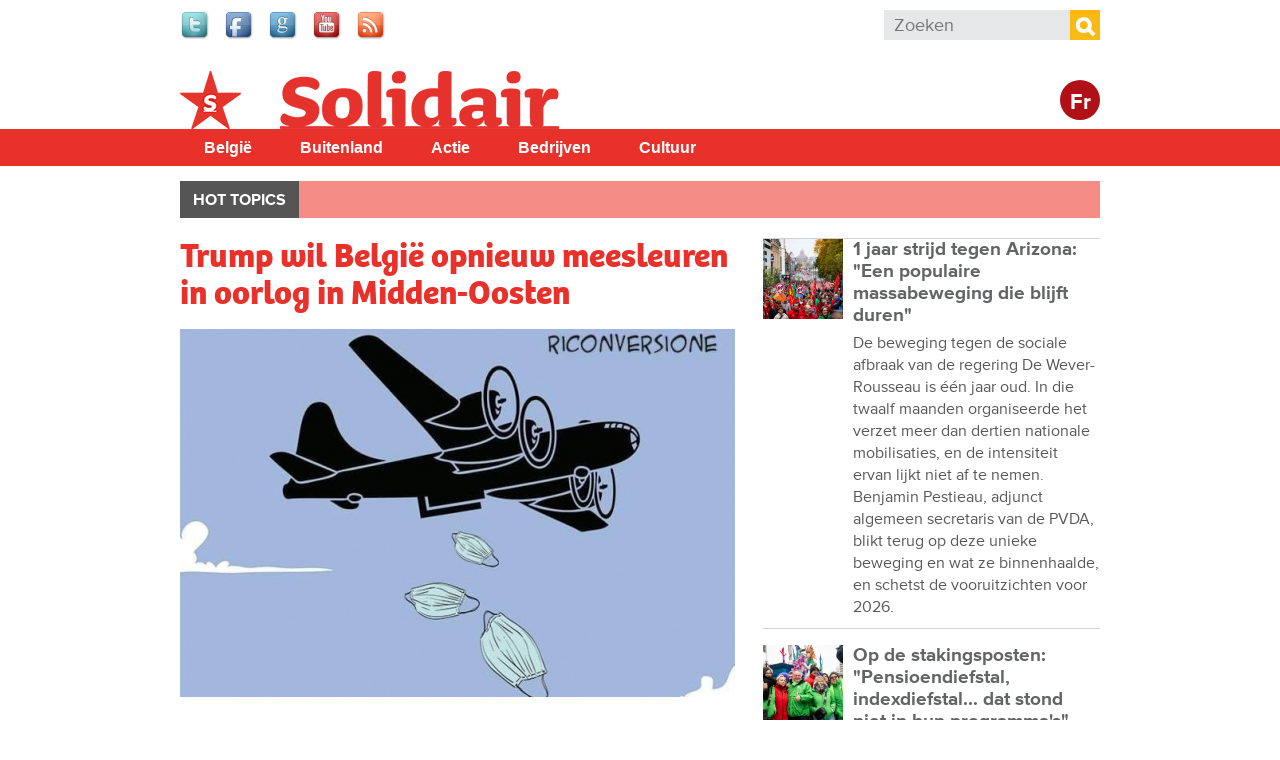

--- FILE ---
content_type: text/html; charset=utf-8
request_url: https://www.solidair.org/artikels/trump-wil-belgie-opnieuw-meesleuren-oorlog-midden-oosten
body_size: 11810
content:
<!doctype html>
  <!--[if IEMobile 7]><html class="ie iem7" lang="nl" dir="ltr"><![endif]-->
  <!--[if lte IE 6]><html class="ie lt-ie9 lt-ie8 lt-ie7" lang="nl" dir="ltr"><![endif]-->
  <!--[if (IE 7)&(!IEMobile)]><html class="ie lt-ie9 lt-ie8" lang="nl" dir="ltr"><![endif]-->
  <!--[if IE 8]><html class="ie lt-ie9" lang="nl" dir="ltr"><![endif]-->
  <!--[if (gte IE 9)|(gt IEMobile 7)]><html class="ie" lang="nl" dir="ltr"
  xmlns:fb="http://www.facebook.com/2008/fbml"
  xmlns:og="http://ogp.me/ns#"
  xmlns:article="http://ogp.me/ns/article#"
  xmlns:book="http://ogp.me/ns/book#"
  xmlns:profile="http://ogp.me/ns/profile#"
  xmlns:video="http://ogp.me/ns/video#"
  xmlns:product="http://ogp.me/ns/product#"
  xmlns:content="http://purl.org/rss/1.0/modules/content/"
  xmlns:dc="http://purl.org/dc/terms/"
  xmlns:foaf="http://xmlns.com/foaf/0.1/"
  xmlns:rdfs="http://www.w3.org/2000/01/rdf-schema#"
  xmlns:sioc="http://rdfs.org/sioc/ns#"
  xmlns:sioct="http://rdfs.org/sioc/types#"
  xmlns:skos="http://www.w3.org/2004/02/skos/core#"
  xmlns:xsd="http://www.w3.org/2001/XMLSchema#"
  xmlns:schema="http://schema.org/"><![endif]-->
  <![if !IE]><html lang="nl" dir="ltr"
  xmlns:fb="http://www.facebook.com/2008/fbml"
  xmlns:og="http://ogp.me/ns#"
  xmlns:article="http://ogp.me/ns/article#"
  xmlns:book="http://ogp.me/ns/book#"
  xmlns:profile="http://ogp.me/ns/profile#"
  xmlns:video="http://ogp.me/ns/video#"
  xmlns:product="http://ogp.me/ns/product#"
  xmlns:content="http://purl.org/rss/1.0/modules/content/"
  xmlns:dc="http://purl.org/dc/terms/"
  xmlns:foaf="http://xmlns.com/foaf/0.1/"
  xmlns:rdfs="http://www.w3.org/2000/01/rdf-schema#"
  xmlns:sioc="http://rdfs.org/sioc/ns#"
  xmlns:sioct="http://rdfs.org/sioc/types#"
  xmlns:skos="http://www.w3.org/2004/02/skos/core#"
  xmlns:xsd="http://www.w3.org/2001/XMLSchema#"
  xmlns:schema="http://schema.org/"><![endif]>
  <head>

  <meta charset="utf-8" />
<meta name="robots" content="max-snippet:-1, max-image-preview:large, max-video-preview:-1"/><meta name="viewport" content="width=device-width, initial-scale=1, maximum-scale=1" />
<link rel="shortcut icon" href="https://www.solidair.org/sites/default/files/favicon.ico" type="image/vnd.microsoft.icon" />
<meta name="description" content="De regering buigt zich over de vraag van de Amerikaanse president Trump om Belgische gevechtsvliegtuigen in te zetten in Syrië en Irak. “Ons land zit in de zwaarste economische crisis ooit gezien sinds de jaren 1930. Om dan te beslissen om nog eens een dure oorlog te gaan voeren, is bijzonder cynisch”, zegt PVDA-volksvertegenwoordigster Nadia Moscufo." />
<meta name="abstract" content="De regering buigt zich over de vraag van de Amerikaanse president Trump om Belgische gevechtsvliegtuigen in te zetten in Syrië en Irak. “Ons land zit in de zwaarste economische crisis ooit gezien sinds de jaren 1930. Om dan te beslissen om nog eens een dure oorlog te gaan voeren, is bijzonder cynisch”, zegt PVDA-volksvertegenwoordigster Nadia Moscufo." />
<meta name="generator" content="Drupal 7 (http://drupal.org)" />
<link rel="canonical" href="https://www.solidair.org/artikels/trump-wil-belgie-opnieuw-meesleuren-oorlog-midden-oosten" />
<meta property="fb:app_id" content="318748321510888" />
<meta property="og:site_name" content="Solidair" />
<meta property="og:type" content="article" />
<meta property="og:url" content="https://www.solidair.org/artikels/trump-wil-belgie-opnieuw-meesleuren-oorlog-midden-oosten" />
<meta property="og:title" content="Trump wil België opnieuw meesleuren in oorlog in Midden-Oosten" />
<meta property="og:description" content="De regering buigt zich over de vraag van de Amerikaanse president Trump om Belgische gevechtsvliegtuigen in te zetten in Syrië en Irak. “Ons land zit in de zwaarste economische crisis ooit gezien sinds de jaren 1930. Om dan te beslissen om nog eens een dure oorlog te gaan voeren, is bijzonder cynisch”, zegt PVDA-volksvertegenwoordigster Nadia Moscufo." />
<meta property="og:image" content="https://www.solidair.org/sites/default/files/images/2020/05/29/bianiavionsmasquesarticle.jpeg" />
<meta name="twitter:card" content="summary" />
<meta name="twitter:url" content="wwwsolidairorg" />
<meta name="twitter:title" content="Trump wil België opnieuw meesleuren in oorlog in Midden-Oosten" />
<meta name="twitter:description" content="De regering buigt zich over de vraag van de Amerikaanse president Trump om Belgische gevechtsvliegtuigen in te zetten in Syrië en Irak. “Ons land zit in de zwaarste economische crisis ooit gezien" />
  <title>Trump wil België opnieuw meesleuren in oorlog in Midden-Oosten | Solidair</title>
  <script type="text/javascript" src="//use.typekit.net/jbz4qtl.js"></script><script type="text/javascript">try{Typekit.load();}catch(e){}</script>
  <link type="text/css" rel="stylesheet" href="https://www.solidair.org/sites/default/files/css/css_lQaZfjVpwP_oGNqdtWCSpJT1EMqXdMiU84ekLLxQnc4.css" media="all" />
<link type="text/css" rel="stylesheet" href="https://www.solidair.org/sites/default/files/css/css_wHBJ2CG6NoExMNjk_WCKz91tSDx84Cl6qVgtlQQri0U.css" media="all" />
<link type="text/css" rel="stylesheet" href="https://www.solidair.org/sites/default/files/css/css_fcPCYslURbG05dZlPLmdejYjl_UGWv7OgnTjaOExTT8.css" media="all" />

<!--[if lt IE 9]>
<link type="text/css" rel="stylesheet" href="https://www.solidair.org/sites/default/files/css/css_T5fP1lfUbsZdUPPgbIIZ9yM_-QZeNy2oisIe-cPcC-g.css" media="screen, projection" />
<![endif]-->

<!--[if gt IE 8]><!-->
<link type="text/css" rel="stylesheet" href="https://www.solidair.org/sites/default/files/css/css_XIAKWmpKncE02Knmr8fcqobaMXwITVHRfLpYovdXz8k.css" media="screen, projection, print" />
<!--<![endif]-->
<link type="text/css" rel="stylesheet" href="https://www.solidair.org/sites/default/files/css/css_2ESZSlRttVNdeK0dgjy2XCqJ_YBYL5vVju7jLZ9Lp-c.css" media="all" />
<link type="text/css" rel="stylesheet" href="https://www.solidair.org/sites/default/files/css/css_QCyTkB1wiQM0oGog6FzDhujdw153r-eAaZVSragV88Y.css" media="print" />
<link type="text/css" rel="stylesheet" href="https://www.solidair.org/sites/default/files/css/css_qXpjQwI3sSGOCaYBFzrfvpEC4KjELuETK8eSA0sJjEg.css" media="all" />
<link type="text/css" rel="stylesheet" href="https://fonts.googleapis.com/css?family=Open+Sans+Condensed:700&amp;subset=latin-ext" media="all" />
  <script type="text/javascript" src="https://www.solidair.org/sites/default/files/js/js_JDqIMQUwCziAIyAXFlXIbQ-XTrwzmjGSKLnZE2Prk74.js"></script>
<script type="text/javascript" src="https://www.solidair.org/sites/default/files/js/js_onbE0n0cQY6KTDQtHO_E27UBymFC-RuqypZZ6Zxez-o.js"></script>
<script type="text/javascript" src="https://www.solidair.org/sites/default/files/js/js_GE4JvCupQ0LgSTQJt4RYXMjLvAK2XeggTejA2CIO4Yc.js"></script>
<script type="text/javascript" src="https://www.solidair.org/sites/default/files/js/js_XDppd7VpI9xuf6-_kL-mTLX7MRiIAe_wbCNfjqgKOHA.js"></script>
<script type="text/javascript">
<!--//--><![CDATA[//><!--
(function(i,s,o,g,r,a,m){i["GoogleAnalyticsObject"]=r;i[r]=i[r]||function(){(i[r].q=i[r].q||[]).push(arguments)},i[r].l=1*new Date();a=s.createElement(o),m=s.getElementsByTagName(o)[0];a.async=1;a.src=g;m.parentNode.insertBefore(a,m)})(window,document,"script","https://www.google-analytics.com/analytics.js","ga");ga("create", "UA-48313209-1", {"cookieDomain":"auto"});ga("send", "pageview");
//--><!]]>
</script>
<script type="text/javascript" src="https://www.solidair.org/sites/default/files/js/js_PrCDyBdyfAOd5zqv-qzKdJS0VgE05xz1LHJAEAbGoGA.js"></script>
<script type="text/javascript" src="https://www.solidair.org/sites/default/files/js/js_Fbo84mhNBxmTNK9d7k9oXXQEsexUdgqUz3yLgXswj18.js"></script>
<script type="text/javascript">
<!--//--><![CDATA[//><!--
jQuery.extend(Drupal.settings, {"basePath":"\/","pathPrefix":"","setHasJsCookie":0,"ajaxPageState":{"theme":"theme_solidair","theme_token":"H0ITS5M5k5t-TIsFM8tNJo58G7kzFU7YLQJTbcl38Ng","js":{"https:\/\/s7.addthis.com\/js\/300\/addthis_widget.js":1,"sites\/all\/modules\/contrib\/addthis\/addthis.js":1,"misc\/jquery.js":1,"misc\/jquery-extend-3.4.0.js":1,"misc\/jquery-html-prefilter-3.5.0-backport.js":1,"misc\/jquery.once.js":1,"misc\/drupal.js":1,"misc\/form-single-submit.js":1,"sites\/all\/modules\/contrib\/caption_filter\/js\/caption-filter.js":1,"public:\/\/languages\/nl_POhYn9_GwL9YMuKFsJnTqYDSx3nrq9qIQ6JWl94d-aA.js":1,"sites\/all\/libraries\/colorbox\/jquery.colorbox-min.js":1,"sites\/all\/modules\/contrib\/colorbox\/js\/colorbox.js":1,"sites\/all\/modules\/contrib\/colorbox\/styles\/default\/colorbox_style.js":1,"sites\/all\/modules\/contrib\/colorbox\/js\/colorbox_load.js":1,"sites\/all\/modules\/contrib\/field_group\/field_group.js":1,"sites\/all\/modules\/contrib\/google_analytics\/googleanalytics.js":1,"0":1,"sites\/all\/libraries\/superfish\/jquery.hoverIntent.minified.js":1,"sites\/all\/libraries\/superfish\/sfsmallscreen.js":1,"sites\/all\/libraries\/superfish\/supposition.js":1,"sites\/all\/libraries\/superfish\/superfish.js":1,"sites\/all\/libraries\/superfish\/supersubs.js":1,"sites\/all\/modules\/contrib\/superfish\/superfish.js":1,"sites\/all\/themes\/pvdaplus_nationaal\/js\/scripts.js":1,"sites\/all\/themes\/theme_solidair\/js\/lib\/jquery.cycle2.js":1,"sites\/all\/themes\/theme_solidair\/js\/solidair.js":1},"css":{"modules\/system\/system.base.css":1,"sites\/all\/modules\/contrib\/calendar\/css\/calendar_multiday.css":1,"sites\/all\/modules\/contrib\/date\/date_api\/date.css":1,"sites\/all\/modules\/contrib\/date\/date_popup\/themes\/datepicker.1.7.css":1,"sites\/all\/modules\/contrib\/domain\/domain_nav\/domain_nav.css":1,"sites\/all\/modules\/custom\/pvdaptb\/pvdaptb.css":1,"sites\/all\/modules\/contrib\/views\/css\/views.css":1,"sites\/all\/modules\/contrib\/caption_filter\/caption-filter.css":1,"sites\/all\/modules\/contrib\/colorbox\/styles\/default\/colorbox_style.css":1,"sites\/all\/modules\/contrib\/ctools\/css\/ctools.css":1,"sites\/all\/modules\/contrib\/panels\/css\/panels.css":1,"sites\/all\/themes\/pvdaplus_nationaal\/panels\/layouts\/landing_layout\/landing_layout.css":1,"sites\/all\/modules\/contrib\/ds\/layouts\/ds_2col_stacked_fluid\/ds_2col_stacked_fluid.css":1,"sites\/all\/modules\/civicrm\/css\/crm-i.css":1,"sites\/all\/modules\/civicrm\/css\/civicrm.css":1,"sites\/all\/libraries\/superfish\/css\/superfish.css":1,"sites\/all\/libraries\/superfish\/css\/superfish-smallscreen.css":1,"sites\/all\/libraries\/superfish\/style\/simple\/simple.css":1,"sites\/all\/themes\/pvdaplus_nationaal\/css\/ie.css":1,"sites\/all\/themes\/pvdaplus_nationaal\/css\/screen.css":1,"sites\/all\/themes\/pvdaplus_nationaal\/css\/print.css":1,"sites\/all\/themes\/theme_solidair\/css\/style.css":1,"sites\/all\/themes\/theme_solidair\/css\/layout.css":1,"sites\/all\/themes\/theme_solidair\/css\/print.css":1,"sites\/default\/files\/fontyourface\/font.css":1,"https:\/\/fonts.googleapis.com\/css?family=Open+Sans+Condensed:700\u0026subset=latin-ext":1}},"colorbox":{"opacity":"0.85","current":"{current} van {total}","previous":"\u00ab Vorige","next":"Volgende \u00bb","close":"Sluiten","maxWidth":"98%","maxHeight":"98%","fixed":true,"mobiledetect":true,"mobiledevicewidth":"480px","file_public_path":"\/sites\/default\/files","specificPagesDefaultValue":"admin*\nimagebrowser*\nimg_assist*\nimce*\nnode\/add\/*\nnode\/*\/edit\nprint\/*\nprintpdf\/*\nsystem\/ajax\nsystem\/ajax\/*"},"field_group":{"div":"solidair_detail"},"addthis":{"async":false,"domready":false,"widget_url":"https:\/\/s7.addthis.com\/js\/300\/addthis_widget.js","addthis_config":{"pubid":"pvda","services_compact":"more","services_exclude":"","data_track_clickback":true,"ui_508_compliant":false,"ui_click":false,"ui_cobrand":"PVDA.be","ui_delay":0,"ui_header_background":"","ui_header_color":"","ui_open_windows":true,"ui_use_css":false,"ui_use_addressbook":true,"ui_language":"nl","data_ga_property":"UA-48313209-1","data_ga_social":true},"addthis_share":{"templates":{"twitter":"{{title}} {{url}} via @solidair_org"}}},"googleanalytics":{"trackOutbound":1,"trackMailto":1,"trackDownload":1,"trackDownloadExtensions":"7z|aac|arc|arj|asf|asx|avi|bin|csv|doc|exe|flv|gif|gz|gzip|hqx|jar|jpe?g|js|mp(2|3|4|e?g)|mov(ie)?|msi|msp|pdf|phps|png|ppt|qtm?|ra(m|r)?|sea|sit|tar|tgz|torrent|txt|wav|wma|wmv|wpd|xls|xml|z|zip","trackColorbox":1},"urlIsAjaxTrusted":{"\/artikels\/trump-wil-belgie-opnieuw-meesleuren-oorlog-midden-oosten":true},"superfish":{"6":{"id":"6","sf":{"animation":{"opacity":"show","height":"show"},"speed":"fast"},"plugins":{"smallscreen":{"mode":"window_width","breakpointUnit":"px","expandText":"Uitklappen","collapseText":"Inklappen","title":"Solidair main menu"},"supposition":true,"supersubs":true}}}});
//--><!]]>
</script>
  
<!--[if lt IE 9]>
<script src="//html5shiv.googlecode.com/svn/trunk/html5.js"></script>
<![endif]-->
</head>
<body class="html not-front not-logged-in no-sidebars page-node page-node- page-node-19060 node-type-article domain-solidair-org i18n-nl" >

  <!-- facebook -->
    <div id="fb-root"></div>
  <script>(function(d, s, id) {
    var js, fjs = d.getElementsByTagName(s)[0];
    if (d.getElementById(id)) return;
    js = d.createElement(s); js.id = id;
    js.src = "//connect.facebook.net/nl_NL/all.js#xfbml=1&appId=542566659100238";
    fjs.parentNode.insertBefore(js, fjs);
  }(document, 'script', 'facebook-jssdk'));</script>

    
<div id="page-wrapper">

  <div id="page">

    <header class="header" role="banner">
      <div class="section clearfix">
          <div class="region region-header">
    

<div id="block-on-the-web-0" class="block block-on-the-web">

    
  <div class="content">
    <span class="on-the-web otw-twitter"><a href="https://twitter.com/solidair_org" title="Find Solidair on Twitter" rel="nofollow" target="_blank"><img typeof="foaf:Image" src="https://www.solidair.org/sites/all/modules/contrib/on_the_web/images/lg/twitter.png" alt="Find Solidair on Twitter" title="Find Solidair on Twitter" /></a></span><span class="on-the-web otw-facebook"><a href="https://www.facebook.com/solidair.org" title="Find Solidair on Facebook" rel="nofollow" target="_blank"><img typeof="foaf:Image" src="https://www.solidair.org/sites/all/modules/contrib/on_the_web/images/lg/facebook.png" alt="Find Solidair on Facebook" title="Find Solidair on Facebook" /></a></span><span class="on-the-web otw-google"><a href="https://plus.google.com/u/0/b/113672571278865954405/113672571278865954405/posts" title="Find Solidair on Google+" rel="nofollow" target="_blank"><img typeof="foaf:Image" src="https://www.solidair.org/sites/all/modules/contrib/on_the_web/images/lg/google.png" alt="Find Solidair on Google+" title="Find Solidair on Google+" /></a></span><span class="on-the-web otw-youtube"><a href="https://www.youtube.com/user/solidairbelgie" title="Find Solidair on YouTube" rel="nofollow" target="_blank"><img typeof="foaf:Image" src="https://www.solidair.org/sites/all/modules/contrib/on_the_web/images/lg/youtube.png" alt="Find Solidair on YouTube" title="Find Solidair on YouTube" /></a></span><span class="on-the-web otw-rss"><a href="http://www.solidair.org/rss.xml" title="Solidair RSS feed" rel="nofollow" target="_blank"><img typeof="foaf:Image" src="https://www.solidair.org/sites/all/modules/contrib/on_the_web/images/lg/rss.png" alt="Solidair RSS feed" title="Solidair RSS feed" /></a></span>  </div>
</div>

<div id="block-search-form" class="block block-search">

    
  <div class="content">
    <form action="/artikels/trump-wil-belgie-opnieuw-meesleuren-oorlog-midden-oosten" method="post" id="search-block-form" accept-charset="UTF-8"><div><div class="container-inline">
      <h2 class="element-invisible">Zoekveld</h2>
    <div class="form-item form-type-textfield form-item-search-block-form">
  <label class="element-invisible" for="edit-search-block-form--2">Zoeken </label>
 <input title="Geef de woorden op waarnaar u wilt zoeken." placeholder="Zoeken" type="search" id="edit-search-block-form--2" name="search_block_form" value="" size="15" maxlength="128" class="form-text" />
</div>
<div class="form-actions form-wrapper" id="edit-actions"><input type="submit" id="edit-submit" name="op" value="Zoeken" class="form-submit" /></div><input type="hidden" name="form_build_id" value="form-j10AzP-qmEsu7Fd4FNYPnXE9vZLSpVNvECvz13eKttU" />
<input type="hidden" name="form_id" value="search_block_form" />
</div>
</div></form>  </div>
</div>  </div>

              </div>
    </header> <!-- /.section, /#header -->

    <div class="meta">
      <div class="section clearfix">
              </div>
    </div>

    <div id="banner">
      <div class="section clearfix">
<!--
        <div class="slogan-wrapper">
                      <a href="/" class="slogan">Digitaal dagblad van de PVDA Partij&nbsp;Van&nbsp;De&nbsp;Arbeid&nbsp;van&nbsp;België</a>
                  </div>
-->
        <figure class="logo">
          <a href="/" title="Home" rel="home">
            <img src="https://www.solidair.org/sites/all/themes/theme_solidair/logo.png" alt="Home" />
          </a>
        </figure>

        <div class="switch">
                      <a class="language-switch" href="http://solidaire.org">Fr</a>
                  </div>

                              <p class="site-name element-invisible"><a href="/" title="Home" rel="home">Solidair</a></p>
                  
              </div>
    </div> <!-- /.section, /#banner -->
<!--
          <div class="main-navigation" role="contentinfo">
        <div class="section">
          <div class="item-list"><ul><li class="first"><a href="/">Home</a></li>
<li><a href="/magazine/belgie">België</a></li>
<li><a href="/magazine/buitenland">Buitenland</a></li>
<li><a href="/magazine/actie">Actie</a></li>
<li><a href="/magazine/bedrijven">Bedrijven</a></li>
<li><a href="/magazine/cultuur">Cultuur</a></li>
<li class="last"><a href="/magazine/klimaat">Klimaat</a></li>
</ul></div>        </div>
      </div>
    -->
    <div id="solnavigation" role="contentinfo" class="clearfix"><div class="section">
        <div class="region region-navigation">
    

<div id="block-superfish-6" class="block block-superfish">

    
  <div class="content">
    <ul id="superfish-6" class="menu sf-menu sf-menu-solidair-main-menu sf-horizontal sf-style-simple sf-total-items-5 sf-parent-items-0 sf-single-items-5"><li id="menu-4338-6" class="first odd sf-item-1 sf-depth-1 sf-no-children"><a href="/taxonomy/term/6078" title="België" class="sf-depth-1">België</a></li><li id="menu-4339-6" class="middle even sf-item-2 sf-depth-1 sf-no-children"><a href="/taxonomy/term/6077" title="Buitenland" class="sf-depth-1">Buitenland</a></li><li id="menu-4340-6" class="middle odd sf-item-3 sf-depth-1 sf-no-children"><a href="/taxonomy/term/6079" title="Actie" class="sf-depth-1">Actie</a></li><li id="menu-4341-6" class="middle even sf-item-4 sf-depth-1 sf-no-children"><a href="/taxonomy/term/6080" title="Bedrijven" class="sf-depth-1">Bedrijven</a></li><li id="menu-4342-6" class="last odd sf-item-5 sf-depth-1 sf-no-children"><a href="/taxonomy/term/6081" title="Cultuur" class="sf-depth-1">Cultuur</a></li></ul>  </div>
</div>  </div>
    </div></div> <!-- /.section, /#navigation -->

          <div role="contentinfo">
        <div class="section">
          <nav class="featured-nav clearfix">
            <h2>Hot topics</h2>
            <ul class="menu"></ul>          </nav>
        </div>
      </div>
    
    <div id="main-wrapper"><div id="main" class="clearfix">

      <div id="content" class="column" role="main"><div class="section clearfix">
                                
        
                          <div class="region region-content">
    

<div id="block-system-main" class="block block-system">

    
  <div class="content">
    <div class="landing-layout clearfix panel-display" >
  <div class="left-wrap">
          <div class="panel-col-left panel-col-left-top panel-panel">
        <div class="inside"><div class="panel-pane pane-node-content"  >
  
      
  
  <div class="pane-content">
    <div class="ds-2col-stacked-fluid node node-article node-promoted view-mode-solidair_detail wysiwyg clearfix">

  
      <div class="group-header">
      <div class="field field-name-title"><h1>Trump wil België opnieuw meesleuren in oorlog in Midden-Oosten</h1></div><div class="field field-name-cycle-slideshow-images"><img typeof="foaf:Image" src="https://www.solidair.org/sites/default/files/styles/solidair_news_main/public/images/2020/05/29/bianiavionsmasquesarticle.jpeg?itok=hdv-ymzB" alt="" title="" /></div><div class="field field-name-field-locations"><a href="/taxonomy/term/1737" typeof="skos:Concept" property="rdfs:label skos:prefLabel" datatype="">België</a><a href="/taxonomy/term/2586" typeof="skos:Concept" property="rdfs:label skos:prefLabel" datatype="">Verenigde Staten</a></div><div class="field field-name-post-date">29 mei 2020</div>    </div>
  
      <div class="group-left">
      <div class="field field-name-field-themes"><div class="label-above">Thema&#039;s</div><a href="/taxonomy/term/3541" typeof="skos:Concept" property="rdfs:label skos:prefLabel" datatype="">Vrede/Oorlog</a></div>    </div>
  
      <div class="group-right">
      <div class="field field-name-field-addthis"><div class="addthis_toolbox addthis_default_style addthis_32x32_style " addthis:title="Trump wil Belgi&amp;euml; opnieuw meesleuren in oorlog in Midden-Oosten - Solidair" addthis:url="https://www.solidair.org/artikels/trump-wil-belgie-opnieuw-meesleuren-oorlog-midden-oosten"><a href="https://www.addthis.com/bookmark.php?v=300" class="addthis_button_facebook"></a>
<a href="https://www.addthis.com/bookmark.php?v=300" class="addthis_button_twitter"></a>
<a href="https://www.addthis.com/bookmark.php?v=300" class="addthis_button_google_plusone_share"></a>
<a href="https://www.addthis.com/bookmark.php?v=300" class="addthis_button_addthis"></a>
<a class="addthis_counter addthis_bubble_style"></a>
</div>
</div>    </div>
  
      <div class="group-footer">
      <div class="author">Webredactie</div><div class="wysiwyg"><p>De regering buigt zich over de vraag van de Amerikaanse president Trump om Belgische gevechtsvliegtuigen in te zetten in Syrië en Irak. “Ons land zit in de zwaarste economische crisis ooit gezien sinds de jaren 1930. Om dan te beslissen om nog eens een dure oorlog te gaan voeren, is bijzonder cynisch”, zegt PVDA-volksvertegenwoordigster Nadia Moscufo.&nbsp;<!--break--></p>
<p>Op woensdag 27 mei boog de Commissie Landsverdediging zich over de vraag van de Verenigde Staten opnieuw Belgische F-16-gevechtsvliegtuigen in te zetten in Syrië en Irak. En dat voor een periode van een jaar. In kader van de Operatie Inherent Resolve (OIR) zouden Belgische F-16’s worden ingezet voor verkenningsopdrachten, aanvalsoperaties en luchtsteun aan grondtroepen. De hele operatie zou 20 miljoen euro kosten voor het jaar 2020.</p>
<p>Om het terrorisme te bestrijden? Nee. Trump maakte in november 2019 duidelijk waarom zijn troepen nog steeds in Syrië en Irak aanwezig zijn: olie. De bondgenoten van Syrië, Rusland en Iran, zijn een doorn in het oog van de VS. Beide regionale grootmachten zijn dan weer bondgenoten van VS-aartsrivaal China. De echte reden van Trumps terugkeer naar de regio is om zich terug te laten gelden als speler op het terrein.</p>
<p>Militair tussenkomen is in strijd met het VN-Handvest. Er is geen enkele officiële vraag vanuit de Syrische overheid voor een militaire operatie. Daarnaast wordt er door de VN sinds november vorig jaar volop ingezet om tot een politieke oplossing van het conflict in Syrië te komen en riep VN-secretaris-generaal Antonio Guterres in maart nog op tot een “onmiddellijk wereldwijd staakt-het-vuren” zodat alle aandacht kan gaan naar de strijd tegen de coronapandemie. Speciaal VN-gezant voor Syrië Geir Pedersen trad hem bij.</p>
<h3 class="subtitle">Duizenden burgerslachtoffers</h3>
<p>Afghanistan in 2003, Libië in 2011, Irak en Syrië in 2014. De bombardementen van de internationale coalitie tegen IS zouden tussen de 8.200 en 13.100 dodelijke burgerslachtoffers hebben gezorgd1. In Afghanistan woedt de oorlog al tientallen jaren. Libië is een mislukte staat waar clans vechten om het leiderschap, waar slavenhandel terug is van weggeweest en waar terreurmilities de plak zwaaien. Syrië en Irak zijn verwoest. Miljoenen mensen zijn moeten vluchten. Een deel van hen is naar Europa gekomen op zoek naar een beter leven.</p>
<p>“Geen enkele partij van de internationale coalitie tegen IS neemt verantwoordelijkheid voor de duizenden burgerslachtoffers”, zegt PVDA-volksvertegenwoordigster Nadia Moscufo in de Commissie Landsverdediging. “We moeten geen extra F-16’s sturen, we moeten de gevechten net opschorten tijdens deze pandemie. Ons land zit in de zwaarste economische crisis ooit gezien sinds de jaren 1930. Om dan te beslissen om nog eens een dure oorlog te gaan voeren, is bijzonder cynisch.”</p>
<p>Ook de bevolking van Syrië kampt met de gevolgen van het coronavirus, en dat in erg moeilijke omstandigheden. Het land ging eind maart in lockdown met enorm strenge maatregelen. De gezondheidsinfrastructuur van Syrië is verwoest na bijna tien jaar oorlog. Door het embargo van westerse landen zijn financiële transacties beperkt en kan het land moeilijk medisch materiaal importeren. Maskers en handgels worden ter plekke geproduceerd. Beademingstoestellen zijn er zo goed als niet. Er worden 100 à 150 testen per dag afgenomen op een bevolking van 25 miljoen mensen. Verwaarloosbaar dus. Meer dan 80% van de bevolking leeft onder de armoedegrens. Het allerlaatste wat de bevolking nu nodig heeft zijn extra bommentapijten.</p>
<h3 class="subtitle">Inzetten op een onderhandelde vrede</h3>
<p>Wat de bevolking in Syrië en Irak nodig heeft, is een perspectief voor vrede. Een plan dat rekening houdt met politieke stabiliteit én sociaaleconomische heropbouw. Want het bilan van de militaire interventies waar ons land aan heeft deelgenomen is duidelijk: het Midden-Oosten zit in een nog grotere chaos dan ervoor. We hebben niet bijgedragen aan ‘vrede, stabiliteit en democratie’. Ons land mag niet plooien voor de druk van de Verenigde Staten om nog meer oorlog te gaan voeren.</p>
<p>Indien we echt bezorgd zijn over de stabiliteit van de regio nu IS van de corona-epidemie gebruik maakt om terug op te rukken, moeten we inzetten op een onderhandelde vrede. Resolutie 2254 van de VN-Veiligheidsraad zet de bakens uit voor een vredesproces in Syrië. De resolutie stelt dat het vredesproces moet verlopen met respect voor de soevereiniteit, de onafhankelijkheid, de eenheid en de territoriale integriteit van Syrië. België kan zijn positie in de Veiligheidsraad gebruiken om zo tot een onderhandelde vrede te komen en voor een soortgelijke oplossing te pleiten in Irak.</p>
<p>De PVDA roept de regering op om niet mee te gaan in het opnieuw inzetten van de F-16’s, en een diplomatische rol op te nemen in de VN-Veiligheidsraad. We moeten bouwen aan een actieve vredespolitiek, niet aan een agressieve interventiepolitiek.</p>
<p><em>Bronnen:</em></p>
<p><em>Brief vredesbeweging aan leden Commissie Defensie: <a href="https://www.intal.be/nl/pas-de-f16-en-syrie/" target="_blank">https://www.intal.be/nl/pas-de-f16-en-syrie/</a></em></p>
<p><em>Defensie: <a href="https://defencebelgium.com/2020/04/09/apres-trois-semaines-darret-la-composante-air-reprend-ses-vols-dentrainement-pour-les-f-16/" target="_blank">https://defencebelgium.com/2020/04/09/apres-trois-semaines-darret-la-composante-air-reprend-ses-vols-dentrainement-pour-les-f-16/</a></em></p>
<p><em>Quote Trump olie: <a href="https://www.theguardian.com/us-news/live/2019/nov/13/trump-news-today-live-impeachment-hearings-bill-taylor-george-kent-ukraine-democrats-latest-updates" target="_blank">https://www.theguardian.com/us-news/live/2019/nov/13/trump-news-today-live-impeachment-hearings-bill-taylor-george-kent-ukraine-democrats-latest-updates</a></em></p>
<p><em>Standpunt PVDA in 2014: <a href="https://www.solidair.org/artikels/pvda-kant-zich-tegen-militaire-interventie-irak-en-syrie" target="_blank">https://www.solidair.org/artikels/pvda-kant-zich-tegen-militaire-interventie-irak-en-syrie</a></em></p>
<p>&nbsp;</p>
<p>1 <a href="https://airwars.org/conflict/coalition-in-iraq-and-syria/" target="_blank">https://airwars.org/conflict/coalition-in-iraq-and-syria/</a></p></div><div id="node-article-solidair-detail-group-social" class="field-group-format group_social field-group-div group-social  speed-fast effect-none"><div class="field field-name-bookmark-anonymous"><div class="bookmark-flag">
<a href="/user/login?destination=node/19060">Log in to bookmark</a></div></div><div class="field field-name-field-services"><div class="addthis_toolbox addthis_default_style addthis_32x32_style " addthis:title="Trump wil Belgi&amp;euml; opnieuw meesleuren in oorlog in Midden-Oosten - Solidair" addthis:url="https://www.solidair.org/artikels/trump-wil-belgie-opnieuw-meesleuren-oorlog-midden-oosten"><a href="https://www.addthis.com/bookmark.php?v=300" class="addthis_button_email"></a>
<a href="https://www.addthis.com/bookmark.php?v=300" class="addthis_button_print"></a>
</div>
</div></div>    </div>
  </div>  </div>

  
  </div>
<div class="panel-pane pane-custom pane-1"  >
  
      
  
  <div class="pane-content">
    <p>Reageren op dit artikel? Mail naar <a href="mailto:redactie@solidair.org">redactie@solidair.org</a>.</p>  </div>

  
  </div>
</div>
      </div>
    
    
      </div>

  <div class="right-wrap">
          <div class="panel-col-right panel-col-right-top panel-panel">
        <div class="inside"><div class="panel-pane pane-views-panes pane-solidair-news-pane-news-list"  >
  
      
  
  <div class="pane-content">
    <div class="view view-solidair-news view-id-solidair_news view-display-id-pane_news_list view-dom-id-89f5dcf091da28a50504c61bf76667e8">
        
  
  
      <div class="view-content">
        <div class="views-row views-row-1 views-row-odd views-row-first">
    <div class="ds-2col-stacked-fluid node node-article node-promoted view-mode-solidair_text_teaser clearfix">

  
  
      <div class="group-left">
      <div class="field field-name-field-article-main-img"><a href="/artikels/1-jaar-strijd-tegen-arizona-een-populaire-massabeweging-die-blijft-duren"><img typeof="foaf:Image" src="https://www.solidair.org/sites/default/files/styles/home_thumb/public/images/2026/01/23/mg777121.jpg?itok=n96jAvAU" width="80" height="80" alt="" title="Op 14 oktober, na negen maanden mobilisatie, kwamen in Brussel 140.000 mensen op straat. (Foto Solidair, Kacem Barkani)" /></a></div>    </div>
  
      <div class="group-right">
      <div class="field field-name-title"><h3 class="news-title"><a href="/artikels/1-jaar-strijd-tegen-arizona-een-populaire-massabeweging-die-blijft-duren">1 jaar strijd tegen Arizona: &quot;Een populaire massabeweging die blijft duren&quot;</a></h3></div><p>De beweging tegen de sociale afbraak van de regering De Wever-Rousseau is één jaar oud. In die twaalf maanden organiseerde het verzet meer dan dertien nationale mobilisaties, en de intensiteit ervan lijkt niet af te nemen. Benjamin Pestieau, adjunct algemeen secretaris van de PVDA, blikt terug op deze unieke beweging en wat ze binnenhaalde, en schetst de vooruitzichten voor 2026.    </div>
  
  </div>  </div>
  <div class="views-row views-row-2 views-row-even">
    <div class="ds-2col-stacked-fluid node node-article node-promoted view-mode-solidair_text_teaser clearfix">

  
  
      <div class="group-left">
      <div class="field field-name-field-article-main-img"><a href="/artikels/op-de-stakingsposten-pensioendiefstal-indexdiefstal-dat-stond-niet-hun-programma-s"><img typeof="foaf:Image" src="https://www.solidair.org/sites/default/files/styles/home_thumb/public/images/2025/11/27/hoofdfoto.jpg?itok=GfPWXaxP" width="80" height="80" alt="" title="Foto Solidair" /></a></div>    </div>
  
      <div class="group-right">
      <div class="field field-name-title"><h3 class="news-title"><a href="/artikels/op-de-stakingsposten-pensioendiefstal-indexdiefstal-dat-stond-niet-hun-programma-s">Op de stakingsposten: &quot;Pensioendiefstal, indexdiefstal... dat stond niet in hun programma&#039;s&quot;</a></h3></div><p>De driedaagse staking deze week maakt deel uit van een ongeziene beweging tegen de sociale afbraak van de regering De Weve</p>    </div>
  
  </div>  </div>
  <div class="views-row views-row-3 views-row-odd">
    <div class="ds-2col-stacked-fluid node node-article node-promoted view-mode-solidair_text_teaser clearfix">

  
  
      <div class="group-left">
      <div class="field field-name-field-article-main-img"><a href="/artikels/kameroen-de-president-klampt-zich-vast-aan-de-macht-tegen-de-wil-van-het-volk"><img typeof="foaf:Image" src="https://www.solidair.org/sites/default/files/styles/home_thumb/public/images/2025/11/18/belgaimage-1361789932.jpg?itok=5krmUzdM" width="80" height="80" alt="" /></a></div>    </div>
  
      <div class="group-right">
      <div class="field field-name-title"><h3 class="news-title"><a href="/artikels/kameroen-de-president-klampt-zich-vast-aan-de-macht-tegen-de-wil-van-het-volk">Kameroen: de president klampt zich vast aan de macht, tegen de wil van het volk</a></h3></div><p>Terwijl de Westerse hoofdsteden in alle talen zwijgen, is Kameroen in de greep van een bloedige repressie na de frauduleuz</p>    </div>
  
  </div>  </div>
  <div class="views-row views-row-4 views-row-even">
    <div class="ds-2col-stacked-fluid node node-article node-promoted view-mode-solidair_text_teaser clearfix">

  
  
      <div class="group-left">
      <div class="field field-name-field-article-main-img"><a href="/artikels/nachtwerk-brengt-de-gezondheid-van-werknemers-het-gedrang-0"><img typeof="foaf:Image" src="https://www.solidair.org/sites/default/files/styles/home_thumb/public/images/2025/11/10/nachtwerksorterendolphcantrijnhollandsehoogte_0.jpg?itok=mxR7Kf6s" width="80" height="80" alt="" title="Nachtwerk is werk dat mensen niet onbeperkt kunnen blijven volhouden.  (Foto Dolph Cantrijn/Hollandse Hoogte)" /></a></div>    </div>
  
      <div class="group-right">
      <div class="field field-name-title"><h3 class="news-title"><a href="/artikels/nachtwerk-brengt-de-gezondheid-van-werknemers-het-gedrang-0">Nachtwerk brengt de gezondheid van werknemers in het gedrang</a></h3></div><p>Nachtwerk is erg slecht voor de gezondheid maar is in onze maatschappij onmisbaar. Hoe valt dat te rijmen? Dankzij de sociale strijd werd nachtwerk beperkt tot essentiële sectoren, staan er premies tegenover en werd vervroegd pensioen mogelijk. Het Zomerakkoord van de Arizona-regering is een regelrechte aanval op deze verworven rechten. Nachtwerk wordt uitgebreid naar tal van sectoren en voor nieuwe contracten worden de premies beperkt.    </div>
  
  </div>  </div>
  <div class="views-row views-row-5 views-row-odd">
    <div class="ds-2col-stacked-fluid node node-article node-promoted view-mode-solidair_text_teaser clearfix">

  
  
      <div class="group-left">
      <div class="field field-name-field-article-main-img"><a href="/artikels/de-rijkste-belgen"><img typeof="foaf:Image" src="https://www.solidair.org/sites/default/files/styles/home_thumb/public/images/2025/11/06/belastingparadijsafpjustintallis2.jpg?itok=WRZ_Qu7F" width="80" height="80" alt="" title="Ook Belgische miljardairs maken gebruik van belastingparadijzen. (Foto AFP, Justin Tallis)" /></a></div>    </div>
  
      <div class="group-right">
      <div class="field field-name-title"><h3 class="news-title"><a href="/artikels/de-rijkste-belgen">De rijkste Belgen</a></h3></div><p>Statistieken en rapporten zijn duidelijk: de allerrijksten worden rijker en de werkende klasse heeft het steeds moeilijker</p>    </div>
  
  </div>  </div>
  <div class="views-row views-row-6 views-row-even">
    <div class="ds-2col-stacked-fluid node node-article node-promoted view-mode-solidair_text_teaser clearfix">

  
  
      <div class="group-left">
      <div class="field field-name-field-article-main-img"><a href="/artikels/anton-jager-militarisering-een-fout-antwoord-op-reele-vraagstukken"><img typeof="foaf:Image" src="https://www.solidair.org/sites/default/files/styles/home_thumb/public/images/2025/11/05/straaljageruspacificfleet.jpg?itok=YPAeSVHR" width="80" height="80" alt="" title="Reeds bij Obama was er een oproep aan Europa om zelf in te staan voor militaire veiligheid. Omdat de VS hun militaire focus toen al naar Azië hebben verlegd en zich niet op verschillende fronten tegelijk kunnen richten. (Foto U.S. Pacific Fleet)" /></a></div>    </div>
  
      <div class="group-right">
      <div class="field field-name-title"><h3 class="news-title"><a href="/artikels/anton-jager-militarisering-een-fout-antwoord-op-reele-vraagstukken">Anton Jäger: “Militarisering is een  fout antwoord op  reële vraagstukken”</a></h3></div><p>“Er is in ons land een pover debat over militarisering”, zegt Anton Jäger, docent aan de universiteit van Oxford en public</p>    </div>
  
  </div>  </div>
  <div class="views-row views-row-7 views-row-odd">
    <div class="ds-2col-stacked-fluid node node-article node-promoted view-mode-solidair_text_teaser clearfix">

  
  
      <div class="group-left">
      <div class="field field-name-field-article-main-img"><a href="/artikels/ivoorkust-de-alliantie-ouattara-macron-dienst-van-het-kapitaal"><img typeof="foaf:Image" src="https://www.solidair.org/sites/default/files/styles/home_thumb/public/images/2025/11/04/shutterstock238667128111.jpg?itok=-bYw5kU5" width="80" height="80" alt="" /></a></div>    </div>
  
      <div class="group-right">
      <div class="field field-name-title"><h3 class="news-title"><a href="/artikels/ivoorkust-de-alliantie-ouattara-macron-dienst-van-het-kapitaal">Ivoorkust: de alliantie Ouattara-Macron in dienst van het kapitaal</a></h3></div><p>Terwijl de volkeren van de regio de resten van de Franse koloniale greep van zich afschudden, is Ivoorkust een van de laat</p>    </div>
  
  </div>  </div>
  <div class="views-row views-row-8 views-row-even">
    <div class="ds-2col-stacked-fluid node node-article node-promoted view-mode-solidair_text_teaser clearfix">

  
  
      <div class="group-left">
      <div class="field field-name-field-article-main-img"><a href="/artikels/cuba-vietnam-revolutionaire-banden-smeden"><img typeof="foaf:Image" src="https://www.solidair.org/sites/default/files/styles/home_thumb/public/images/2025/11/04/163021-vna-potal-phat-dong-chuong-trinh-van-dong-ung-ho-nhan-dan-cuba-8207781.jpg?itok=inlJHY9w" width="80" height="80" alt="" title="Foto VNA" /></a></div>    </div>
  
      <div class="group-right">
      <div class="field field-name-title"><h3 class="news-title"><a href="/artikels/cuba-vietnam-revolutionaire-banden-smeden">Cuba-Vietnam: Revolutionaire banden smeden</a></h3></div><p>In augustus namen bijna twee miljoen Vietnamezen deel aan de nationale campagne “65 jaar Vietnamees-Cubaanse vriendschap”,</p>    </div>
  
  </div>  </div>
  <div class="views-row views-row-9 views-row-odd">
    <div class="ds-2col-stacked-fluid node node-article node-promoted view-mode-solidair_text_teaser clearfix">

  
  
      <div class="group-left">
      <div class="field field-name-field-article-main-img"><a href="/artikels/legerdienst-we-laten-francken-co-de-geesten-van-de-jongeren-niet-veroveren"><img typeof="foaf:Image" src="https://www.solidair.org/sites/default/files/styles/home_thumb/public/images/2025/11/04/shutterstock1015751605.jpg?itok=HVpNee0V" width="80" height="80" alt="" title="Foto Shutterstock" /></a></div>    </div>
  
      <div class="group-right">
      <div class="field field-name-title"><h3 class="news-title"><a href="/artikels/legerdienst-we-laten-francken-co-de-geesten-van-de-jongeren-niet-veroveren">Legerdienst: We laten Francken &amp; co de geesten van de jongeren niet veroveren</a></h3></div><p>Jongeren willen een stabiele job met een fatsoenlijk inkomen, zodat ze zich een woning kunnen veroorloven en een leven kun</p>    </div>
  
  </div>  </div>
  <div class="views-row views-row-10 views-row-even views-row-last">
    <div class="ds-2col-stacked-fluid node node-article node-promoted view-mode-solidair_text_teaser clearfix">

  
  
      <div class="group-left">
      <div class="field field-name-field-article-main-img"><a href="/artikels/ook-soedan-leidt-imperialisme-tot-massamoord"><img typeof="foaf:Image" src="https://www.solidair.org/sites/default/files/styles/home_thumb/public/images/2025/11/03/screengrabofrefugeecampfromnumberofrefugeeswhofledsudanforchaddoubleinweek.jpeg?itok=qaXJXOCS" width="80" height="80" alt="" title="Foto Henry Wilkins/VOA" /></a></div>    </div>
  
      <div class="group-right">
      <div class="field field-name-title"><h3 class="news-title"><a href="/artikels/ook-soedan-leidt-imperialisme-tot-massamoord">Ook in Soedan leidt imperialisme tot massamoord</a></h3></div><p>De burgeroorlog die Soedan verscheurt, is niet alleen een conflict tussen rivaliserende generaals, maar het directe en tra</p>    </div>
  
  </div>  </div>
    </div>
  
  
  
  
  
  
</div>  </div>

  
  </div>
<div class="panel-pane pane-block pane-block-131 pane-block"  >
  
      
  
  <div class="pane-content">
    <h2 style="background-color: #ef4136; color: white; font-size: 18px; padding: 5px 10px;">Magazine</h2>
<p class="img-float-center"><img alt="" height="382" src="/sites/default/files/images/2025/11/solidair_04_2025.png" style="display: block; margin-left: auto; margin-right: auto; margin-bottom: 15px;" width="300"></p>
<ul><li><a href="http://solidair.org/abonnement" target="_blank">Abonnement nemen</a></li></ul>  </div>

  
  </div>
</div>
      </div>
    
      </div>

  
</div>
  </div>
</div>  </div>
              </div></div> <!-- /.section, /#content -->

      
    </div></div> <!-- /#main, /#main-wrapper -->

    <footer id="footer" role="contentinfo"><div class="section">
      <div class="first">
        <figure class="logo">
          <a href="/" title="Home" rel="home">
                          <img src="/sites/all/themes/theme_solidair/images/footer-logo-nl.png" alt="Home" />
                      </a>
        </figure>

                <span class="copyright">&copy; Solidair 2020-2025</span>
        
      </div>

      <div class="second">
        <h2>Contact</h2>
                  <span>Contacteer ons:</span><br />
          <span>M.Lemonnierlaan 171</span><br />
          <span>1000 Brussel</span><br />

              </div>

      <div class="third">
          <div class="region region-footer">
    

<div id="block-menu-menu-solidair-footer" class="block block-menu">

    
  <div class="content">
    <ul class="menu"><li class="first leaf"><a href="mailto:solidair@solidair.org">Redactie</a></li>
<li class="last leaf"><a href="/nieuwsbrief">Nieuwsbrief</a></li>
</ul>  </div>
</div>  </div>
      </div>

    </div></footer> <!-- /.section, /#footer -->

  </div> <!-- /#page -->

</div> <!-- /#page-wrapper -->
  <script type="text/javascript" src="https://s7.addthis.com/js/300/addthis_widget.js"></script>
<script type="text/javascript" src="https://www.solidair.org/sites/default/files/js/js_MLVgtzZ1ORq9krYqkeOsRay6ou_T-0QZytivuM9tTT8.js"></script>

</body>
</html>
